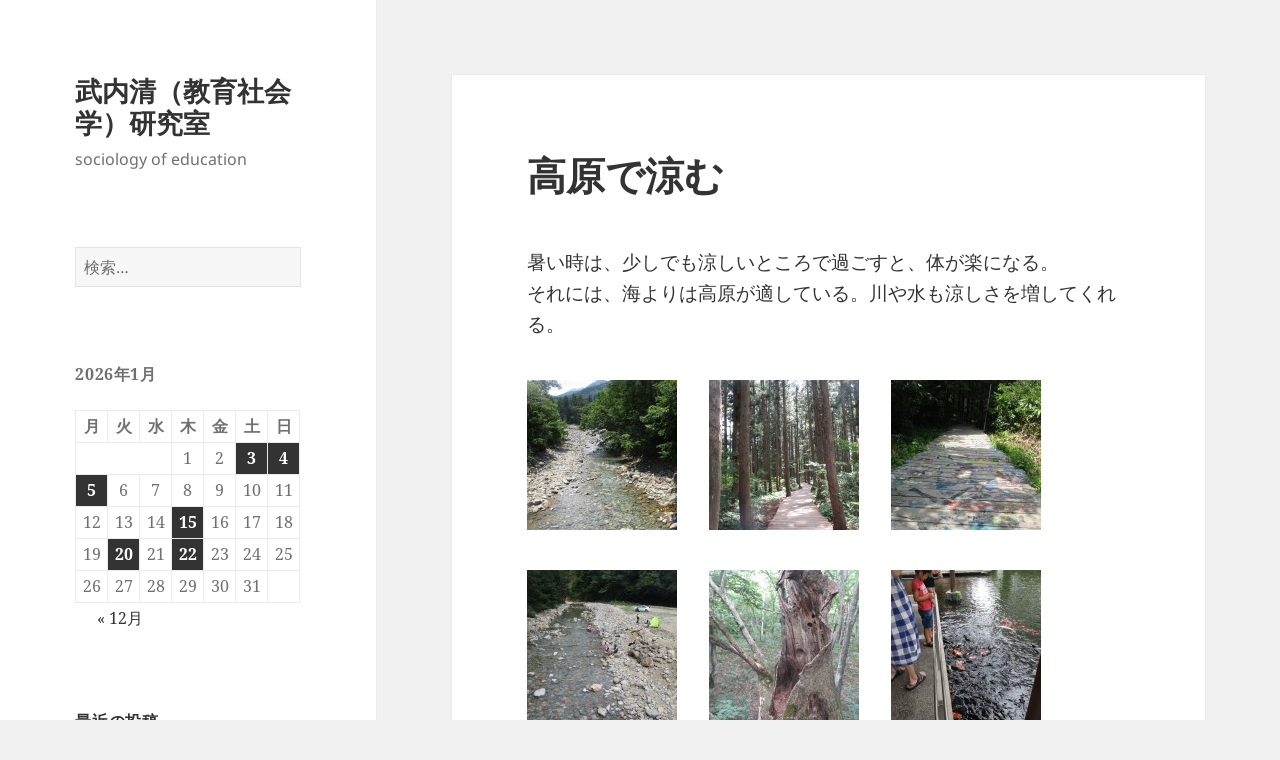

--- FILE ---
content_type: text/html; charset=UTF-8
request_url: https://www.takeuchikiyoshi.com/%E9%AB%98%E5%8E%9F%E3%81%A7%E6%B6%BC%E3%82%80-2/
body_size: 68440
content:
<!DOCTYPE html>
<html lang="ja" class="no-js">
<head>
	<meta charset="UTF-8">
	<meta name="viewport" content="width=device-width, initial-scale=1.0">
	<link rel="profile" href="https://gmpg.org/xfn/11">
	<link rel="pingback" href="https://www.takeuchikiyoshi.com/xmlrpc.php">
	<script>(function(html){html.className = html.className.replace(/\bno-js\b/,'js')})(document.documentElement);</script>
<title>高原で涼む &#8211; 武内清（教育社会学）研究室</title>
<meta name='robots' content='max-image-preview:large' />
	<style>img:is([sizes="auto" i], [sizes^="auto," i]) { contain-intrinsic-size: 3000px 1500px }</style>
	<link rel="alternate" type="application/rss+xml" title="武内清（教育社会学）研究室 &raquo; フィード" href="https://www.takeuchikiyoshi.com/feed/" />
<link rel="alternate" type="application/rss+xml" title="武内清（教育社会学）研究室 &raquo; コメントフィード" href="https://www.takeuchikiyoshi.com/comments/feed/" />
<script>
window._wpemojiSettings = {"baseUrl":"https:\/\/s.w.org\/images\/core\/emoji\/16.0.1\/72x72\/","ext":".png","svgUrl":"https:\/\/s.w.org\/images\/core\/emoji\/16.0.1\/svg\/","svgExt":".svg","source":{"concatemoji":"https:\/\/www.takeuchikiyoshi.com\/wp-includes\/js\/wp-emoji-release.min.js?ver=6.8.3"}};
/*! This file is auto-generated */
!function(s,n){var o,i,e;function c(e){try{var t={supportTests:e,timestamp:(new Date).valueOf()};sessionStorage.setItem(o,JSON.stringify(t))}catch(e){}}function p(e,t,n){e.clearRect(0,0,e.canvas.width,e.canvas.height),e.fillText(t,0,0);var t=new Uint32Array(e.getImageData(0,0,e.canvas.width,e.canvas.height).data),a=(e.clearRect(0,0,e.canvas.width,e.canvas.height),e.fillText(n,0,0),new Uint32Array(e.getImageData(0,0,e.canvas.width,e.canvas.height).data));return t.every(function(e,t){return e===a[t]})}function u(e,t){e.clearRect(0,0,e.canvas.width,e.canvas.height),e.fillText(t,0,0);for(var n=e.getImageData(16,16,1,1),a=0;a<n.data.length;a++)if(0!==n.data[a])return!1;return!0}function f(e,t,n,a){switch(t){case"flag":return n(e,"\ud83c\udff3\ufe0f\u200d\u26a7\ufe0f","\ud83c\udff3\ufe0f\u200b\u26a7\ufe0f")?!1:!n(e,"\ud83c\udde8\ud83c\uddf6","\ud83c\udde8\u200b\ud83c\uddf6")&&!n(e,"\ud83c\udff4\udb40\udc67\udb40\udc62\udb40\udc65\udb40\udc6e\udb40\udc67\udb40\udc7f","\ud83c\udff4\u200b\udb40\udc67\u200b\udb40\udc62\u200b\udb40\udc65\u200b\udb40\udc6e\u200b\udb40\udc67\u200b\udb40\udc7f");case"emoji":return!a(e,"\ud83e\udedf")}return!1}function g(e,t,n,a){var r="undefined"!=typeof WorkerGlobalScope&&self instanceof WorkerGlobalScope?new OffscreenCanvas(300,150):s.createElement("canvas"),o=r.getContext("2d",{willReadFrequently:!0}),i=(o.textBaseline="top",o.font="600 32px Arial",{});return e.forEach(function(e){i[e]=t(o,e,n,a)}),i}function t(e){var t=s.createElement("script");t.src=e,t.defer=!0,s.head.appendChild(t)}"undefined"!=typeof Promise&&(o="wpEmojiSettingsSupports",i=["flag","emoji"],n.supports={everything:!0,everythingExceptFlag:!0},e=new Promise(function(e){s.addEventListener("DOMContentLoaded",e,{once:!0})}),new Promise(function(t){var n=function(){try{var e=JSON.parse(sessionStorage.getItem(o));if("object"==typeof e&&"number"==typeof e.timestamp&&(new Date).valueOf()<e.timestamp+604800&&"object"==typeof e.supportTests)return e.supportTests}catch(e){}return null}();if(!n){if("undefined"!=typeof Worker&&"undefined"!=typeof OffscreenCanvas&&"undefined"!=typeof URL&&URL.createObjectURL&&"undefined"!=typeof Blob)try{var e="postMessage("+g.toString()+"("+[JSON.stringify(i),f.toString(),p.toString(),u.toString()].join(",")+"));",a=new Blob([e],{type:"text/javascript"}),r=new Worker(URL.createObjectURL(a),{name:"wpTestEmojiSupports"});return void(r.onmessage=function(e){c(n=e.data),r.terminate(),t(n)})}catch(e){}c(n=g(i,f,p,u))}t(n)}).then(function(e){for(var t in e)n.supports[t]=e[t],n.supports.everything=n.supports.everything&&n.supports[t],"flag"!==t&&(n.supports.everythingExceptFlag=n.supports.everythingExceptFlag&&n.supports[t]);n.supports.everythingExceptFlag=n.supports.everythingExceptFlag&&!n.supports.flag,n.DOMReady=!1,n.readyCallback=function(){n.DOMReady=!0}}).then(function(){return e}).then(function(){var e;n.supports.everything||(n.readyCallback(),(e=n.source||{}).concatemoji?t(e.concatemoji):e.wpemoji&&e.twemoji&&(t(e.twemoji),t(e.wpemoji)))}))}((window,document),window._wpemojiSettings);
</script>
<style id='wp-emoji-styles-inline-css'>

	img.wp-smiley, img.emoji {
		display: inline !important;
		border: none !important;
		box-shadow: none !important;
		height: 1em !important;
		width: 1em !important;
		margin: 0 0.07em !important;
		vertical-align: -0.1em !important;
		background: none !important;
		padding: 0 !important;
	}
</style>
<link rel='stylesheet' id='wp-block-library-css' href='https://www.takeuchikiyoshi.com/wp-includes/css/dist/block-library/style.min.css?ver=6.8.3' media='all' />
<style id='wp-block-library-theme-inline-css'>
.wp-block-audio :where(figcaption){color:#555;font-size:13px;text-align:center}.is-dark-theme .wp-block-audio :where(figcaption){color:#ffffffa6}.wp-block-audio{margin:0 0 1em}.wp-block-code{border:1px solid #ccc;border-radius:4px;font-family:Menlo,Consolas,monaco,monospace;padding:.8em 1em}.wp-block-embed :where(figcaption){color:#555;font-size:13px;text-align:center}.is-dark-theme .wp-block-embed :where(figcaption){color:#ffffffa6}.wp-block-embed{margin:0 0 1em}.blocks-gallery-caption{color:#555;font-size:13px;text-align:center}.is-dark-theme .blocks-gallery-caption{color:#ffffffa6}:root :where(.wp-block-image figcaption){color:#555;font-size:13px;text-align:center}.is-dark-theme :root :where(.wp-block-image figcaption){color:#ffffffa6}.wp-block-image{margin:0 0 1em}.wp-block-pullquote{border-bottom:4px solid;border-top:4px solid;color:currentColor;margin-bottom:1.75em}.wp-block-pullquote cite,.wp-block-pullquote footer,.wp-block-pullquote__citation{color:currentColor;font-size:.8125em;font-style:normal;text-transform:uppercase}.wp-block-quote{border-left:.25em solid;margin:0 0 1.75em;padding-left:1em}.wp-block-quote cite,.wp-block-quote footer{color:currentColor;font-size:.8125em;font-style:normal;position:relative}.wp-block-quote:where(.has-text-align-right){border-left:none;border-right:.25em solid;padding-left:0;padding-right:1em}.wp-block-quote:where(.has-text-align-center){border:none;padding-left:0}.wp-block-quote.is-large,.wp-block-quote.is-style-large,.wp-block-quote:where(.is-style-plain){border:none}.wp-block-search .wp-block-search__label{font-weight:700}.wp-block-search__button{border:1px solid #ccc;padding:.375em .625em}:where(.wp-block-group.has-background){padding:1.25em 2.375em}.wp-block-separator.has-css-opacity{opacity:.4}.wp-block-separator{border:none;border-bottom:2px solid;margin-left:auto;margin-right:auto}.wp-block-separator.has-alpha-channel-opacity{opacity:1}.wp-block-separator:not(.is-style-wide):not(.is-style-dots){width:100px}.wp-block-separator.has-background:not(.is-style-dots){border-bottom:none;height:1px}.wp-block-separator.has-background:not(.is-style-wide):not(.is-style-dots){height:2px}.wp-block-table{margin:0 0 1em}.wp-block-table td,.wp-block-table th{word-break:normal}.wp-block-table :where(figcaption){color:#555;font-size:13px;text-align:center}.is-dark-theme .wp-block-table :where(figcaption){color:#ffffffa6}.wp-block-video :where(figcaption){color:#555;font-size:13px;text-align:center}.is-dark-theme .wp-block-video :where(figcaption){color:#ffffffa6}.wp-block-video{margin:0 0 1em}:root :where(.wp-block-template-part.has-background){margin-bottom:0;margin-top:0;padding:1.25em 2.375em}
</style>
<style id='classic-theme-styles-inline-css'>
/*! This file is auto-generated */
.wp-block-button__link{color:#fff;background-color:#32373c;border-radius:9999px;box-shadow:none;text-decoration:none;padding:calc(.667em + 2px) calc(1.333em + 2px);font-size:1.125em}.wp-block-file__button{background:#32373c;color:#fff;text-decoration:none}
</style>
<style id='global-styles-inline-css'>
:root{--wp--preset--aspect-ratio--square: 1;--wp--preset--aspect-ratio--4-3: 4/3;--wp--preset--aspect-ratio--3-4: 3/4;--wp--preset--aspect-ratio--3-2: 3/2;--wp--preset--aspect-ratio--2-3: 2/3;--wp--preset--aspect-ratio--16-9: 16/9;--wp--preset--aspect-ratio--9-16: 9/16;--wp--preset--color--black: #000000;--wp--preset--color--cyan-bluish-gray: #abb8c3;--wp--preset--color--white: #fff;--wp--preset--color--pale-pink: #f78da7;--wp--preset--color--vivid-red: #cf2e2e;--wp--preset--color--luminous-vivid-orange: #ff6900;--wp--preset--color--luminous-vivid-amber: #fcb900;--wp--preset--color--light-green-cyan: #7bdcb5;--wp--preset--color--vivid-green-cyan: #00d084;--wp--preset--color--pale-cyan-blue: #8ed1fc;--wp--preset--color--vivid-cyan-blue: #0693e3;--wp--preset--color--vivid-purple: #9b51e0;--wp--preset--color--dark-gray: #111;--wp--preset--color--light-gray: #f1f1f1;--wp--preset--color--yellow: #f4ca16;--wp--preset--color--dark-brown: #352712;--wp--preset--color--medium-pink: #e53b51;--wp--preset--color--light-pink: #ffe5d1;--wp--preset--color--dark-purple: #2e2256;--wp--preset--color--purple: #674970;--wp--preset--color--blue-gray: #22313f;--wp--preset--color--bright-blue: #55c3dc;--wp--preset--color--light-blue: #e9f2f9;--wp--preset--gradient--vivid-cyan-blue-to-vivid-purple: linear-gradient(135deg,rgba(6,147,227,1) 0%,rgb(155,81,224) 100%);--wp--preset--gradient--light-green-cyan-to-vivid-green-cyan: linear-gradient(135deg,rgb(122,220,180) 0%,rgb(0,208,130) 100%);--wp--preset--gradient--luminous-vivid-amber-to-luminous-vivid-orange: linear-gradient(135deg,rgba(252,185,0,1) 0%,rgba(255,105,0,1) 100%);--wp--preset--gradient--luminous-vivid-orange-to-vivid-red: linear-gradient(135deg,rgba(255,105,0,1) 0%,rgb(207,46,46) 100%);--wp--preset--gradient--very-light-gray-to-cyan-bluish-gray: linear-gradient(135deg,rgb(238,238,238) 0%,rgb(169,184,195) 100%);--wp--preset--gradient--cool-to-warm-spectrum: linear-gradient(135deg,rgb(74,234,220) 0%,rgb(151,120,209) 20%,rgb(207,42,186) 40%,rgb(238,44,130) 60%,rgb(251,105,98) 80%,rgb(254,248,76) 100%);--wp--preset--gradient--blush-light-purple: linear-gradient(135deg,rgb(255,206,236) 0%,rgb(152,150,240) 100%);--wp--preset--gradient--blush-bordeaux: linear-gradient(135deg,rgb(254,205,165) 0%,rgb(254,45,45) 50%,rgb(107,0,62) 100%);--wp--preset--gradient--luminous-dusk: linear-gradient(135deg,rgb(255,203,112) 0%,rgb(199,81,192) 50%,rgb(65,88,208) 100%);--wp--preset--gradient--pale-ocean: linear-gradient(135deg,rgb(255,245,203) 0%,rgb(182,227,212) 50%,rgb(51,167,181) 100%);--wp--preset--gradient--electric-grass: linear-gradient(135deg,rgb(202,248,128) 0%,rgb(113,206,126) 100%);--wp--preset--gradient--midnight: linear-gradient(135deg,rgb(2,3,129) 0%,rgb(40,116,252) 100%);--wp--preset--gradient--dark-gray-gradient-gradient: linear-gradient(90deg, rgba(17,17,17,1) 0%, rgba(42,42,42,1) 100%);--wp--preset--gradient--light-gray-gradient: linear-gradient(90deg, rgba(241,241,241,1) 0%, rgba(215,215,215,1) 100%);--wp--preset--gradient--white-gradient: linear-gradient(90deg, rgba(255,255,255,1) 0%, rgba(230,230,230,1) 100%);--wp--preset--gradient--yellow-gradient: linear-gradient(90deg, rgba(244,202,22,1) 0%, rgba(205,168,10,1) 100%);--wp--preset--gradient--dark-brown-gradient: linear-gradient(90deg, rgba(53,39,18,1) 0%, rgba(91,67,31,1) 100%);--wp--preset--gradient--medium-pink-gradient: linear-gradient(90deg, rgba(229,59,81,1) 0%, rgba(209,28,51,1) 100%);--wp--preset--gradient--light-pink-gradient: linear-gradient(90deg, rgba(255,229,209,1) 0%, rgba(255,200,158,1) 100%);--wp--preset--gradient--dark-purple-gradient: linear-gradient(90deg, rgba(46,34,86,1) 0%, rgba(66,48,123,1) 100%);--wp--preset--gradient--purple-gradient: linear-gradient(90deg, rgba(103,73,112,1) 0%, rgba(131,93,143,1) 100%);--wp--preset--gradient--blue-gray-gradient: linear-gradient(90deg, rgba(34,49,63,1) 0%, rgba(52,75,96,1) 100%);--wp--preset--gradient--bright-blue-gradient: linear-gradient(90deg, rgba(85,195,220,1) 0%, rgba(43,180,211,1) 100%);--wp--preset--gradient--light-blue-gradient: linear-gradient(90deg, rgba(233,242,249,1) 0%, rgba(193,218,238,1) 100%);--wp--preset--font-size--small: 13px;--wp--preset--font-size--medium: 20px;--wp--preset--font-size--large: 36px;--wp--preset--font-size--x-large: 42px;--wp--preset--spacing--20: 0.44rem;--wp--preset--spacing--30: 0.67rem;--wp--preset--spacing--40: 1rem;--wp--preset--spacing--50: 1.5rem;--wp--preset--spacing--60: 2.25rem;--wp--preset--spacing--70: 3.38rem;--wp--preset--spacing--80: 5.06rem;--wp--preset--shadow--natural: 6px 6px 9px rgba(0, 0, 0, 0.2);--wp--preset--shadow--deep: 12px 12px 50px rgba(0, 0, 0, 0.4);--wp--preset--shadow--sharp: 6px 6px 0px rgba(0, 0, 0, 0.2);--wp--preset--shadow--outlined: 6px 6px 0px -3px rgba(255, 255, 255, 1), 6px 6px rgba(0, 0, 0, 1);--wp--preset--shadow--crisp: 6px 6px 0px rgba(0, 0, 0, 1);}:where(.is-layout-flex){gap: 0.5em;}:where(.is-layout-grid){gap: 0.5em;}body .is-layout-flex{display: flex;}.is-layout-flex{flex-wrap: wrap;align-items: center;}.is-layout-flex > :is(*, div){margin: 0;}body .is-layout-grid{display: grid;}.is-layout-grid > :is(*, div){margin: 0;}:where(.wp-block-columns.is-layout-flex){gap: 2em;}:where(.wp-block-columns.is-layout-grid){gap: 2em;}:where(.wp-block-post-template.is-layout-flex){gap: 1.25em;}:where(.wp-block-post-template.is-layout-grid){gap: 1.25em;}.has-black-color{color: var(--wp--preset--color--black) !important;}.has-cyan-bluish-gray-color{color: var(--wp--preset--color--cyan-bluish-gray) !important;}.has-white-color{color: var(--wp--preset--color--white) !important;}.has-pale-pink-color{color: var(--wp--preset--color--pale-pink) !important;}.has-vivid-red-color{color: var(--wp--preset--color--vivid-red) !important;}.has-luminous-vivid-orange-color{color: var(--wp--preset--color--luminous-vivid-orange) !important;}.has-luminous-vivid-amber-color{color: var(--wp--preset--color--luminous-vivid-amber) !important;}.has-light-green-cyan-color{color: var(--wp--preset--color--light-green-cyan) !important;}.has-vivid-green-cyan-color{color: var(--wp--preset--color--vivid-green-cyan) !important;}.has-pale-cyan-blue-color{color: var(--wp--preset--color--pale-cyan-blue) !important;}.has-vivid-cyan-blue-color{color: var(--wp--preset--color--vivid-cyan-blue) !important;}.has-vivid-purple-color{color: var(--wp--preset--color--vivid-purple) !important;}.has-black-background-color{background-color: var(--wp--preset--color--black) !important;}.has-cyan-bluish-gray-background-color{background-color: var(--wp--preset--color--cyan-bluish-gray) !important;}.has-white-background-color{background-color: var(--wp--preset--color--white) !important;}.has-pale-pink-background-color{background-color: var(--wp--preset--color--pale-pink) !important;}.has-vivid-red-background-color{background-color: var(--wp--preset--color--vivid-red) !important;}.has-luminous-vivid-orange-background-color{background-color: var(--wp--preset--color--luminous-vivid-orange) !important;}.has-luminous-vivid-amber-background-color{background-color: var(--wp--preset--color--luminous-vivid-amber) !important;}.has-light-green-cyan-background-color{background-color: var(--wp--preset--color--light-green-cyan) !important;}.has-vivid-green-cyan-background-color{background-color: var(--wp--preset--color--vivid-green-cyan) !important;}.has-pale-cyan-blue-background-color{background-color: var(--wp--preset--color--pale-cyan-blue) !important;}.has-vivid-cyan-blue-background-color{background-color: var(--wp--preset--color--vivid-cyan-blue) !important;}.has-vivid-purple-background-color{background-color: var(--wp--preset--color--vivid-purple) !important;}.has-black-border-color{border-color: var(--wp--preset--color--black) !important;}.has-cyan-bluish-gray-border-color{border-color: var(--wp--preset--color--cyan-bluish-gray) !important;}.has-white-border-color{border-color: var(--wp--preset--color--white) !important;}.has-pale-pink-border-color{border-color: var(--wp--preset--color--pale-pink) !important;}.has-vivid-red-border-color{border-color: var(--wp--preset--color--vivid-red) !important;}.has-luminous-vivid-orange-border-color{border-color: var(--wp--preset--color--luminous-vivid-orange) !important;}.has-luminous-vivid-amber-border-color{border-color: var(--wp--preset--color--luminous-vivid-amber) !important;}.has-light-green-cyan-border-color{border-color: var(--wp--preset--color--light-green-cyan) !important;}.has-vivid-green-cyan-border-color{border-color: var(--wp--preset--color--vivid-green-cyan) !important;}.has-pale-cyan-blue-border-color{border-color: var(--wp--preset--color--pale-cyan-blue) !important;}.has-vivid-cyan-blue-border-color{border-color: var(--wp--preset--color--vivid-cyan-blue) !important;}.has-vivid-purple-border-color{border-color: var(--wp--preset--color--vivid-purple) !important;}.has-vivid-cyan-blue-to-vivid-purple-gradient-background{background: var(--wp--preset--gradient--vivid-cyan-blue-to-vivid-purple) !important;}.has-light-green-cyan-to-vivid-green-cyan-gradient-background{background: var(--wp--preset--gradient--light-green-cyan-to-vivid-green-cyan) !important;}.has-luminous-vivid-amber-to-luminous-vivid-orange-gradient-background{background: var(--wp--preset--gradient--luminous-vivid-amber-to-luminous-vivid-orange) !important;}.has-luminous-vivid-orange-to-vivid-red-gradient-background{background: var(--wp--preset--gradient--luminous-vivid-orange-to-vivid-red) !important;}.has-very-light-gray-to-cyan-bluish-gray-gradient-background{background: var(--wp--preset--gradient--very-light-gray-to-cyan-bluish-gray) !important;}.has-cool-to-warm-spectrum-gradient-background{background: var(--wp--preset--gradient--cool-to-warm-spectrum) !important;}.has-blush-light-purple-gradient-background{background: var(--wp--preset--gradient--blush-light-purple) !important;}.has-blush-bordeaux-gradient-background{background: var(--wp--preset--gradient--blush-bordeaux) !important;}.has-luminous-dusk-gradient-background{background: var(--wp--preset--gradient--luminous-dusk) !important;}.has-pale-ocean-gradient-background{background: var(--wp--preset--gradient--pale-ocean) !important;}.has-electric-grass-gradient-background{background: var(--wp--preset--gradient--electric-grass) !important;}.has-midnight-gradient-background{background: var(--wp--preset--gradient--midnight) !important;}.has-small-font-size{font-size: var(--wp--preset--font-size--small) !important;}.has-medium-font-size{font-size: var(--wp--preset--font-size--medium) !important;}.has-large-font-size{font-size: var(--wp--preset--font-size--large) !important;}.has-x-large-font-size{font-size: var(--wp--preset--font-size--x-large) !important;}
:where(.wp-block-post-template.is-layout-flex){gap: 1.25em;}:where(.wp-block-post-template.is-layout-grid){gap: 1.25em;}
:where(.wp-block-columns.is-layout-flex){gap: 2em;}:where(.wp-block-columns.is-layout-grid){gap: 2em;}
:root :where(.wp-block-pullquote){font-size: 1.5em;line-height: 1.6;}
</style>
<link rel='stylesheet' id='twentyfifteen-fonts-css' href='https://www.takeuchikiyoshi.com/wp-content/themes/twentyfifteen/assets/fonts/noto-sans-plus-noto-serif-plus-inconsolata.css?ver=20230328' media='all' />
<link rel='stylesheet' id='genericons-css' href='https://www.takeuchikiyoshi.com/wp-content/themes/twentyfifteen/genericons/genericons.css?ver=20201026' media='all' />
<link rel='stylesheet' id='twentyfifteen-style-css' href='https://www.takeuchikiyoshi.com/wp-content/themes/twentyfifteen/style.css?ver=20250415' media='all' />
<link rel='stylesheet' id='twentyfifteen-block-style-css' href='https://www.takeuchikiyoshi.com/wp-content/themes/twentyfifteen/css/blocks.css?ver=20240715' media='all' />
<script src="https://www.takeuchikiyoshi.com/wp-includes/js/jquery/jquery.min.js?ver=3.7.1" id="jquery-core-js"></script>
<script src="https://www.takeuchikiyoshi.com/wp-includes/js/jquery/jquery-migrate.min.js?ver=3.4.1" id="jquery-migrate-js"></script>
<script id="twentyfifteen-script-js-extra">
var screenReaderText = {"expand":"<span class=\"screen-reader-text\">\u30b5\u30d6\u30e1\u30cb\u30e5\u30fc\u3092\u5c55\u958b<\/span>","collapse":"<span class=\"screen-reader-text\">\u30b5\u30d6\u30e1\u30cb\u30e5\u30fc\u3092\u9589\u3058\u308b<\/span>"};
</script>
<script src="https://www.takeuchikiyoshi.com/wp-content/themes/twentyfifteen/js/functions.js?ver=20250303" id="twentyfifteen-script-js" defer data-wp-strategy="defer"></script>
<link rel="https://api.w.org/" href="https://www.takeuchikiyoshi.com/wp-json/" /><link rel="alternate" title="JSON" type="application/json" href="https://www.takeuchikiyoshi.com/wp-json/wp/v2/posts/9219" /><link rel="EditURI" type="application/rsd+xml" title="RSD" href="https://www.takeuchikiyoshi.com/xmlrpc.php?rsd" />
<meta name="generator" content="WordPress 6.8.3" />
<link rel="canonical" href="https://www.takeuchikiyoshi.com/%e9%ab%98%e5%8e%9f%e3%81%a7%e6%b6%bc%e3%82%80-2/" />
<link rel='shortlink' href='https://www.takeuchikiyoshi.com/?p=9219' />
<link rel="alternate" title="oEmbed (JSON)" type="application/json+oembed" href="https://www.takeuchikiyoshi.com/wp-json/oembed/1.0/embed?url=https%3A%2F%2Fwww.takeuchikiyoshi.com%2F%25e9%25ab%2598%25e5%258e%259f%25e3%2581%25a7%25e6%25b6%25bc%25e3%2582%2580-2%2F" />
<link rel="alternate" title="oEmbed (XML)" type="text/xml+oembed" href="https://www.takeuchikiyoshi.com/wp-json/oembed/1.0/embed?url=https%3A%2F%2Fwww.takeuchikiyoshi.com%2F%25e9%25ab%2598%25e5%258e%259f%25e3%2581%25a7%25e6%25b6%25bc%25e3%2582%2580-2%2F&#038;format=xml" />
</head>

<body class="wp-singular post-template-default single single-post postid-9219 single-format-standard wp-embed-responsive wp-theme-twentyfifteen">
<div id="page" class="hfeed site">
	<a class="skip-link screen-reader-text" href="#content">
		コンテンツへスキップ	</a>

	<div id="sidebar" class="sidebar">
		<header id="masthead" class="site-header">
			<div class="site-branding">
										<p class="site-title"><a href="https://www.takeuchikiyoshi.com/" rel="home" >武内清（教育社会学）研究室</a></p>
												<p class="site-description">sociology of education</p>
										<button class="secondary-toggle">﻿メニューとウィジェット</button>
			</div><!-- .site-branding -->
		</header><!-- .site-header -->

			<div id="secondary" class="secondary">

		
		
					<div id="widget-area" class="widget-area" role="complementary">
				<aside id="search-4" class="widget widget_search"><form role="search" method="get" class="search-form" action="https://www.takeuchikiyoshi.com/">
				<label>
					<span class="screen-reader-text">検索:</span>
					<input type="search" class="search-field" placeholder="検索&hellip;" value="" name="s" />
				</label>
				<input type="submit" class="search-submit screen-reader-text" value="検索" />
			</form></aside><aside id="calendar-3" class="widget widget_calendar"><div id="calendar_wrap" class="calendar_wrap"><table id="wp-calendar" class="wp-calendar-table">
	<caption>2026年1月</caption>
	<thead>
	<tr>
		<th scope="col" aria-label="月曜日">月</th>
		<th scope="col" aria-label="火曜日">火</th>
		<th scope="col" aria-label="水曜日">水</th>
		<th scope="col" aria-label="木曜日">木</th>
		<th scope="col" aria-label="金曜日">金</th>
		<th scope="col" aria-label="土曜日">土</th>
		<th scope="col" aria-label="日曜日">日</th>
	</tr>
	</thead>
	<tbody>
	<tr>
		<td colspan="3" class="pad">&nbsp;</td><td>1</td><td>2</td><td><a href="https://www.takeuchikiyoshi.com/2026/01/03/" aria-label="2026年1月3日 に投稿を公開">3</a></td><td><a href="https://www.takeuchikiyoshi.com/2026/01/04/" aria-label="2026年1月4日 に投稿を公開">4</a></td>
	</tr>
	<tr>
		<td><a href="https://www.takeuchikiyoshi.com/2026/01/05/" aria-label="2026年1月5日 に投稿を公開">5</a></td><td>6</td><td>7</td><td>8</td><td>9</td><td>10</td><td>11</td>
	</tr>
	<tr>
		<td>12</td><td>13</td><td>14</td><td><a href="https://www.takeuchikiyoshi.com/2026/01/15/" aria-label="2026年1月15日 に投稿を公開">15</a></td><td>16</td><td>17</td><td>18</td>
	</tr>
	<tr>
		<td>19</td><td><a href="https://www.takeuchikiyoshi.com/2026/01/20/" aria-label="2026年1月20日 に投稿を公開">20</a></td><td>21</td><td><a href="https://www.takeuchikiyoshi.com/2026/01/22/" aria-label="2026年1月22日 に投稿を公開">22</a></td><td id="today">23</td><td>24</td><td>25</td>
	</tr>
	<tr>
		<td>26</td><td>27</td><td>28</td><td>29</td><td>30</td><td>31</td>
		<td class="pad" colspan="1">&nbsp;</td>
	</tr>
	</tbody>
	</table><nav aria-label="前と次の月" class="wp-calendar-nav">
		<span class="wp-calendar-nav-prev"><a href="https://www.takeuchikiyoshi.com/2025/12/">&laquo; 12月</a></span>
		<span class="pad">&nbsp;</span>
		<span class="wp-calendar-nav-next">&nbsp;</span>
	</nav></div></aside>
		<aside id="recent-posts-4" class="widget widget_recent_entries">
		<h2 class="widget-title">最近の投稿</h2><nav aria-label="最近の投稿">
		<ul>
											<li>
					<a href="https://www.takeuchikiyoshi.com/%e6%96%87%e8%97%9d%e6%89%b9%e8%a9%95%e3%81%a8%e5%a4%a7%e5%ad%a6/">文藝批評と大学</a>
									</li>
											<li>
					<a href="https://www.takeuchikiyoshi.com/%e6%98%a0%e5%83%8f%e3%81%8b%e3%82%89%e5%ad%a6%e3%81%b6%e3%81%93%e3%81%a8/">映像から学ぶこと</a>
									</li>
											<li>
					<a href="https://www.takeuchikiyoshi.com/%e9%ab%98%e9%bd%a2%e5%8c%96%e7%a4%be%e4%bc%9a%e3%81%a8%e8%aa%8d%e7%9f%a5%e7%97%87/">高齢化社会と認知症</a>
									</li>
											<li>
					<a href="https://www.takeuchikiyoshi.com/%e5%a4%96%e9%a3%9f%e3%81%a8%e8%87%aa%e7%82%8a%e3%81%ae%e3%83%90%e3%83%a9%e3%83%b3%e3%82%b9%e3%81%ab%e3%81%a4%e3%81%84%e3%81%a6%e7%94%9f%e6%88%90ai%e3%81%ab%e8%81%9e%e3%81%8f/">外食と自炊のバランスについて生成AIに聞く</a>
									</li>
											<li>
					<a href="https://www.takeuchikiyoshi.com/%e5%85%83%e6%97%a6%e3%81%ae%e9%8b%b8%e5%b1%b1%e3%81%a8%e6%9d%b1%e4%ba%ac%e3%83%89%e3%82%a4%e3%83%84%e6%9d%91/">元旦の鋸山と東京ドイツ村</a>
									</li>
											<li>
					<a href="https://www.takeuchikiyoshi.com/%e3%81%8a%e6%ad%a3%e6%9c%88%e3%81%ae%e5%af%8c%e5%a3%ab%e5%b1%b1%e3%81%a8%e3%82%ab%e3%83%a2%e3%83%a1/">お正月の富士山とカモメ</a>
									</li>
											<li>
					<a href="https://www.takeuchikiyoshi.com/%e9%a2%a8%e3%81%ae%e4%be%bf%e3%82%8a87-%e6%96%b0%e5%b9%b4%e5%8f%b7/">風の便り87-新年号</a>
									</li>
											<li>
					<a href="https://www.takeuchikiyoshi.com/%e6%96%b0%e5%b9%b4%e3%81%ae%e3%81%94%e6%8c%a8%e6%8b%b6-12/">新年のご挨拶</a>
									</li>
											<li>
					<a href="https://www.takeuchikiyoshi.com/20513-2/">(タイトルなし)</a>
									</li>
											<li>
					<a href="https://www.takeuchikiyoshi.com/nhk%e3%81%ae%e5%a4%9c%e3%83%89%e3%83%a9%e3%80%8c%e3%81%b2%e3%82%89%e3%82%84%e3%81%99%e3%81%bf%e3%80%8d%e3%81%ae%e9%ad%85%e5%8a%9b/">NHKの夜ドラ「ひらやすみ」の魅力</a>
									</li>
					</ul>

		</nav></aside><aside id="archives-4" class="widget widget_archive"><h2 class="widget-title">アーカイブ</h2><nav aria-label="アーカイブ">
			<ul>
					<li><a href='https://www.takeuchikiyoshi.com/2026/01/'>2026年1月</a>&nbsp;(8)</li>
	<li><a href='https://www.takeuchikiyoshi.com/2025/12/'>2025年12月</a>&nbsp;(7)</li>
	<li><a href='https://www.takeuchikiyoshi.com/2025/11/'>2025年11月</a>&nbsp;(7)</li>
	<li><a href='https://www.takeuchikiyoshi.com/2025/10/'>2025年10月</a>&nbsp;(8)</li>
	<li><a href='https://www.takeuchikiyoshi.com/2025/09/'>2025年9月</a>&nbsp;(9)</li>
	<li><a href='https://www.takeuchikiyoshi.com/2025/08/'>2025年8月</a>&nbsp;(15)</li>
	<li><a href='https://www.takeuchikiyoshi.com/2025/07/'>2025年7月</a>&nbsp;(11)</li>
	<li><a href='https://www.takeuchikiyoshi.com/2025/06/'>2025年6月</a>&nbsp;(6)</li>
	<li><a href='https://www.takeuchikiyoshi.com/2025/05/'>2025年5月</a>&nbsp;(10)</li>
	<li><a href='https://www.takeuchikiyoshi.com/2025/04/'>2025年4月</a>&nbsp;(7)</li>
	<li><a href='https://www.takeuchikiyoshi.com/2025/03/'>2025年3月</a>&nbsp;(8)</li>
	<li><a href='https://www.takeuchikiyoshi.com/2025/02/'>2025年2月</a>&nbsp;(7)</li>
	<li><a href='https://www.takeuchikiyoshi.com/2025/01/'>2025年1月</a>&nbsp;(11)</li>
	<li><a href='https://www.takeuchikiyoshi.com/2024/12/'>2024年12月</a>&nbsp;(9)</li>
	<li><a href='https://www.takeuchikiyoshi.com/2024/11/'>2024年11月</a>&nbsp;(6)</li>
	<li><a href='https://www.takeuchikiyoshi.com/2024/10/'>2024年10月</a>&nbsp;(5)</li>
	<li><a href='https://www.takeuchikiyoshi.com/2024/09/'>2024年9月</a>&nbsp;(14)</li>
	<li><a href='https://www.takeuchikiyoshi.com/2024/08/'>2024年8月</a>&nbsp;(10)</li>
	<li><a href='https://www.takeuchikiyoshi.com/2024/07/'>2024年7月</a>&nbsp;(14)</li>
	<li><a href='https://www.takeuchikiyoshi.com/2024/06/'>2024年6月</a>&nbsp;(11)</li>
	<li><a href='https://www.takeuchikiyoshi.com/2024/05/'>2024年5月</a>&nbsp;(17)</li>
	<li><a href='https://www.takeuchikiyoshi.com/2024/04/'>2024年4月</a>&nbsp;(23)</li>
	<li><a href='https://www.takeuchikiyoshi.com/2024/03/'>2024年3月</a>&nbsp;(10)</li>
	<li><a href='https://www.takeuchikiyoshi.com/2024/02/'>2024年2月</a>&nbsp;(8)</li>
	<li><a href='https://www.takeuchikiyoshi.com/2024/01/'>2024年1月</a>&nbsp;(13)</li>
	<li><a href='https://www.takeuchikiyoshi.com/2023/12/'>2023年12月</a>&nbsp;(5)</li>
	<li><a href='https://www.takeuchikiyoshi.com/2023/11/'>2023年11月</a>&nbsp;(7)</li>
	<li><a href='https://www.takeuchikiyoshi.com/2023/10/'>2023年10月</a>&nbsp;(5)</li>
	<li><a href='https://www.takeuchikiyoshi.com/2023/09/'>2023年9月</a>&nbsp;(16)</li>
	<li><a href='https://www.takeuchikiyoshi.com/2023/08/'>2023年8月</a>&nbsp;(6)</li>
	<li><a href='https://www.takeuchikiyoshi.com/2023/07/'>2023年7月</a>&nbsp;(8)</li>
	<li><a href='https://www.takeuchikiyoshi.com/2023/06/'>2023年6月</a>&nbsp;(6)</li>
	<li><a href='https://www.takeuchikiyoshi.com/2023/05/'>2023年5月</a>&nbsp;(11)</li>
	<li><a href='https://www.takeuchikiyoshi.com/2023/04/'>2023年4月</a>&nbsp;(15)</li>
	<li><a href='https://www.takeuchikiyoshi.com/2023/03/'>2023年3月</a>&nbsp;(11)</li>
	<li><a href='https://www.takeuchikiyoshi.com/2023/02/'>2023年2月</a>&nbsp;(13)</li>
	<li><a href='https://www.takeuchikiyoshi.com/2023/01/'>2023年1月</a>&nbsp;(11)</li>
	<li><a href='https://www.takeuchikiyoshi.com/2022/12/'>2022年12月</a>&nbsp;(11)</li>
	<li><a href='https://www.takeuchikiyoshi.com/2022/11/'>2022年11月</a>&nbsp;(6)</li>
	<li><a href='https://www.takeuchikiyoshi.com/2022/10/'>2022年10月</a>&nbsp;(14)</li>
	<li><a href='https://www.takeuchikiyoshi.com/2022/09/'>2022年9月</a>&nbsp;(7)</li>
	<li><a href='https://www.takeuchikiyoshi.com/2022/08/'>2022年8月</a>&nbsp;(8)</li>
	<li><a href='https://www.takeuchikiyoshi.com/2022/07/'>2022年7月</a>&nbsp;(8)</li>
	<li><a href='https://www.takeuchikiyoshi.com/2022/06/'>2022年6月</a>&nbsp;(13)</li>
	<li><a href='https://www.takeuchikiyoshi.com/2022/05/'>2022年5月</a>&nbsp;(8)</li>
	<li><a href='https://www.takeuchikiyoshi.com/2022/04/'>2022年4月</a>&nbsp;(17)</li>
	<li><a href='https://www.takeuchikiyoshi.com/2022/03/'>2022年3月</a>&nbsp;(12)</li>
	<li><a href='https://www.takeuchikiyoshi.com/2022/02/'>2022年2月</a>&nbsp;(10)</li>
	<li><a href='https://www.takeuchikiyoshi.com/2022/01/'>2022年1月</a>&nbsp;(13)</li>
	<li><a href='https://www.takeuchikiyoshi.com/2021/12/'>2021年12月</a>&nbsp;(14)</li>
	<li><a href='https://www.takeuchikiyoshi.com/2021/11/'>2021年11月</a>&nbsp;(10)</li>
	<li><a href='https://www.takeuchikiyoshi.com/2021/10/'>2021年10月</a>&nbsp;(15)</li>
	<li><a href='https://www.takeuchikiyoshi.com/2021/09/'>2021年9月</a>&nbsp;(11)</li>
	<li><a href='https://www.takeuchikiyoshi.com/2021/08/'>2021年8月</a>&nbsp;(12)</li>
	<li><a href='https://www.takeuchikiyoshi.com/2021/07/'>2021年7月</a>&nbsp;(11)</li>
	<li><a href='https://www.takeuchikiyoshi.com/2021/06/'>2021年6月</a>&nbsp;(14)</li>
	<li><a href='https://www.takeuchikiyoshi.com/2021/05/'>2021年5月</a>&nbsp;(13)</li>
	<li><a href='https://www.takeuchikiyoshi.com/2021/04/'>2021年4月</a>&nbsp;(12)</li>
	<li><a href='https://www.takeuchikiyoshi.com/2021/03/'>2021年3月</a>&nbsp;(9)</li>
	<li><a href='https://www.takeuchikiyoshi.com/2021/02/'>2021年2月</a>&nbsp;(13)</li>
	<li><a href='https://www.takeuchikiyoshi.com/2021/01/'>2021年1月</a>&nbsp;(13)</li>
	<li><a href='https://www.takeuchikiyoshi.com/2020/12/'>2020年12月</a>&nbsp;(10)</li>
	<li><a href='https://www.takeuchikiyoshi.com/2020/11/'>2020年11月</a>&nbsp;(11)</li>
	<li><a href='https://www.takeuchikiyoshi.com/2020/10/'>2020年10月</a>&nbsp;(13)</li>
	<li><a href='https://www.takeuchikiyoshi.com/2020/09/'>2020年9月</a>&nbsp;(12)</li>
	<li><a href='https://www.takeuchikiyoshi.com/2020/08/'>2020年8月</a>&nbsp;(19)</li>
	<li><a href='https://www.takeuchikiyoshi.com/2020/07/'>2020年7月</a>&nbsp;(10)</li>
	<li><a href='https://www.takeuchikiyoshi.com/2020/06/'>2020年6月</a>&nbsp;(11)</li>
	<li><a href='https://www.takeuchikiyoshi.com/2020/05/'>2020年5月</a>&nbsp;(17)</li>
	<li><a href='https://www.takeuchikiyoshi.com/2020/04/'>2020年4月</a>&nbsp;(25)</li>
	<li><a href='https://www.takeuchikiyoshi.com/2020/03/'>2020年3月</a>&nbsp;(14)</li>
	<li><a href='https://www.takeuchikiyoshi.com/2020/02/'>2020年2月</a>&nbsp;(10)</li>
	<li><a href='https://www.takeuchikiyoshi.com/2020/01/'>2020年1月</a>&nbsp;(15)</li>
	<li><a href='https://www.takeuchikiyoshi.com/2019/12/'>2019年12月</a>&nbsp;(9)</li>
	<li><a href='https://www.takeuchikiyoshi.com/2019/11/'>2019年11月</a>&nbsp;(9)</li>
	<li><a href='https://www.takeuchikiyoshi.com/2019/10/'>2019年10月</a>&nbsp;(14)</li>
	<li><a href='https://www.takeuchikiyoshi.com/2019/09/'>2019年9月</a>&nbsp;(10)</li>
	<li><a href='https://www.takeuchikiyoshi.com/2019/08/'>2019年8月</a>&nbsp;(12)</li>
	<li><a href='https://www.takeuchikiyoshi.com/2019/07/'>2019年7月</a>&nbsp;(16)</li>
	<li><a href='https://www.takeuchikiyoshi.com/2019/06/'>2019年6月</a>&nbsp;(10)</li>
	<li><a href='https://www.takeuchikiyoshi.com/2019/05/'>2019年5月</a>&nbsp;(13)</li>
	<li><a href='https://www.takeuchikiyoshi.com/2019/04/'>2019年4月</a>&nbsp;(16)</li>
	<li><a href='https://www.takeuchikiyoshi.com/2019/03/'>2019年3月</a>&nbsp;(18)</li>
	<li><a href='https://www.takeuchikiyoshi.com/2019/02/'>2019年2月</a>&nbsp;(16)</li>
	<li><a href='https://www.takeuchikiyoshi.com/2019/01/'>2019年1月</a>&nbsp;(18)</li>
	<li><a href='https://www.takeuchikiyoshi.com/2018/12/'>2018年12月</a>&nbsp;(11)</li>
	<li><a href='https://www.takeuchikiyoshi.com/2018/11/'>2018年11月</a>&nbsp;(19)</li>
	<li><a href='https://www.takeuchikiyoshi.com/2018/10/'>2018年10月</a>&nbsp;(24)</li>
	<li><a href='https://www.takeuchikiyoshi.com/2018/09/'>2018年9月</a>&nbsp;(21)</li>
	<li><a href='https://www.takeuchikiyoshi.com/2018/08/'>2018年8月</a>&nbsp;(14)</li>
	<li><a href='https://www.takeuchikiyoshi.com/2018/07/'>2018年7月</a>&nbsp;(24)</li>
	<li><a href='https://www.takeuchikiyoshi.com/2018/06/'>2018年6月</a>&nbsp;(18)</li>
	<li><a href='https://www.takeuchikiyoshi.com/2018/05/'>2018年5月</a>&nbsp;(15)</li>
	<li><a href='https://www.takeuchikiyoshi.com/2018/04/'>2018年4月</a>&nbsp;(17)</li>
	<li><a href='https://www.takeuchikiyoshi.com/2018/03/'>2018年3月</a>&nbsp;(26)</li>
	<li><a href='https://www.takeuchikiyoshi.com/2018/02/'>2018年2月</a>&nbsp;(21)</li>
	<li><a href='https://www.takeuchikiyoshi.com/2018/01/'>2018年1月</a>&nbsp;(22)</li>
	<li><a href='https://www.takeuchikiyoshi.com/2017/12/'>2017年12月</a>&nbsp;(17)</li>
	<li><a href='https://www.takeuchikiyoshi.com/2017/11/'>2017年11月</a>&nbsp;(21)</li>
	<li><a href='https://www.takeuchikiyoshi.com/2017/10/'>2017年10月</a>&nbsp;(22)</li>
	<li><a href='https://www.takeuchikiyoshi.com/2017/09/'>2017年9月</a>&nbsp;(19)</li>
	<li><a href='https://www.takeuchikiyoshi.com/2017/08/'>2017年8月</a>&nbsp;(28)</li>
	<li><a href='https://www.takeuchikiyoshi.com/2017/07/'>2017年7月</a>&nbsp;(15)</li>
	<li><a href='https://www.takeuchikiyoshi.com/2017/06/'>2017年6月</a>&nbsp;(14)</li>
	<li><a href='https://www.takeuchikiyoshi.com/2017/05/'>2017年5月</a>&nbsp;(13)</li>
	<li><a href='https://www.takeuchikiyoshi.com/2017/04/'>2017年4月</a>&nbsp;(18)</li>
	<li><a href='https://www.takeuchikiyoshi.com/2017/03/'>2017年3月</a>&nbsp;(22)</li>
	<li><a href='https://www.takeuchikiyoshi.com/2017/02/'>2017年2月</a>&nbsp;(10)</li>
	<li><a href='https://www.takeuchikiyoshi.com/2017/01/'>2017年1月</a>&nbsp;(23)</li>
	<li><a href='https://www.takeuchikiyoshi.com/2016/12/'>2016年12月</a>&nbsp;(24)</li>
	<li><a href='https://www.takeuchikiyoshi.com/2016/11/'>2016年11月</a>&nbsp;(24)</li>
	<li><a href='https://www.takeuchikiyoshi.com/2016/10/'>2016年10月</a>&nbsp;(27)</li>
	<li><a href='https://www.takeuchikiyoshi.com/2016/09/'>2016年9月</a>&nbsp;(39)</li>
	<li><a href='https://www.takeuchikiyoshi.com/2016/08/'>2016年8月</a>&nbsp;(27)</li>
	<li><a href='https://www.takeuchikiyoshi.com/2016/07/'>2016年7月</a>&nbsp;(26)</li>
	<li><a href='https://www.takeuchikiyoshi.com/2016/06/'>2016年6月</a>&nbsp;(23)</li>
	<li><a href='https://www.takeuchikiyoshi.com/2016/05/'>2016年5月</a>&nbsp;(34)</li>
	<li><a href='https://www.takeuchikiyoshi.com/2016/04/'>2016年4月</a>&nbsp;(31)</li>
	<li><a href='https://www.takeuchikiyoshi.com/2016/03/'>2016年3月</a>&nbsp;(17)</li>
	<li><a href='https://www.takeuchikiyoshi.com/2016/02/'>2016年2月</a>&nbsp;(19)</li>
	<li><a href='https://www.takeuchikiyoshi.com/2016/01/'>2016年1月</a>&nbsp;(13)</li>
	<li><a href='https://www.takeuchikiyoshi.com/2015/12/'>2015年12月</a>&nbsp;(26)</li>
	<li><a href='https://www.takeuchikiyoshi.com/2015/11/'>2015年11月</a>&nbsp;(39)</li>
	<li><a href='https://www.takeuchikiyoshi.com/2015/10/'>2015年10月</a>&nbsp;(30)</li>
	<li><a href='https://www.takeuchikiyoshi.com/2015/09/'>2015年9月</a>&nbsp;(32)</li>
	<li><a href='https://www.takeuchikiyoshi.com/2015/08/'>2015年8月</a>&nbsp;(34)</li>
	<li><a href='https://www.takeuchikiyoshi.com/2015/07/'>2015年7月</a>&nbsp;(19)</li>
	<li><a href='https://www.takeuchikiyoshi.com/2015/06/'>2015年6月</a>&nbsp;(18)</li>
	<li><a href='https://www.takeuchikiyoshi.com/2015/05/'>2015年5月</a>&nbsp;(36)</li>
	<li><a href='https://www.takeuchikiyoshi.com/2015/04/'>2015年4月</a>&nbsp;(27)</li>
	<li><a href='https://www.takeuchikiyoshi.com/2015/03/'>2015年3月</a>&nbsp;(19)</li>
	<li><a href='https://www.takeuchikiyoshi.com/2015/02/'>2015年2月</a>&nbsp;(11)</li>
	<li><a href='https://www.takeuchikiyoshi.com/2015/01/'>2015年1月</a>&nbsp;(18)</li>
	<li><a href='https://www.takeuchikiyoshi.com/2014/12/'>2014年12月</a>&nbsp;(20)</li>
	<li><a href='https://www.takeuchikiyoshi.com/2014/11/'>2014年11月</a>&nbsp;(17)</li>
	<li><a href='https://www.takeuchikiyoshi.com/2014/10/'>2014年10月</a>&nbsp;(12)</li>
	<li><a href='https://www.takeuchikiyoshi.com/2014/09/'>2014年9月</a>&nbsp;(22)</li>
	<li><a href='https://www.takeuchikiyoshi.com/2014/08/'>2014年8月</a>&nbsp;(17)</li>
	<li><a href='https://www.takeuchikiyoshi.com/2014/07/'>2014年7月</a>&nbsp;(12)</li>
	<li><a href='https://www.takeuchikiyoshi.com/2014/06/'>2014年6月</a>&nbsp;(5)</li>
	<li><a href='https://www.takeuchikiyoshi.com/2014/05/'>2014年5月</a>&nbsp;(13)</li>
	<li><a href='https://www.takeuchikiyoshi.com/2014/04/'>2014年4月</a>&nbsp;(7)</li>
	<li><a href='https://www.takeuchikiyoshi.com/2014/03/'>2014年3月</a>&nbsp;(12)</li>
	<li><a href='https://www.takeuchikiyoshi.com/2014/02/'>2014年2月</a>&nbsp;(11)</li>
	<li><a href='https://www.takeuchikiyoshi.com/2014/01/'>2014年1月</a>&nbsp;(12)</li>
	<li><a href='https://www.takeuchikiyoshi.com/2013/12/'>2013年12月</a>&nbsp;(9)</li>
	<li><a href='https://www.takeuchikiyoshi.com/2013/11/'>2013年11月</a>&nbsp;(14)</li>
	<li><a href='https://www.takeuchikiyoshi.com/2013/10/'>2013年10月</a>&nbsp;(21)</li>
	<li><a href='https://www.takeuchikiyoshi.com/2013/09/'>2013年9月</a>&nbsp;(21)</li>
	<li><a href='https://www.takeuchikiyoshi.com/2013/08/'>2013年8月</a>&nbsp;(31)</li>
	<li><a href='https://www.takeuchikiyoshi.com/2013/07/'>2013年7月</a>&nbsp;(19)</li>
	<li><a href='https://www.takeuchikiyoshi.com/2013/06/'>2013年6月</a>&nbsp;(21)</li>
	<li><a href='https://www.takeuchikiyoshi.com/2013/05/'>2013年5月</a>&nbsp;(17)</li>
	<li><a href='https://www.takeuchikiyoshi.com/2013/04/'>2013年4月</a>&nbsp;(25)</li>
	<li><a href='https://www.takeuchikiyoshi.com/2013/03/'>2013年3月</a>&nbsp;(22)</li>
	<li><a href='https://www.takeuchikiyoshi.com/2013/02/'>2013年2月</a>&nbsp;(13)</li>
	<li><a href='https://www.takeuchikiyoshi.com/2013/01/'>2013年1月</a>&nbsp;(23)</li>
	<li><a href='https://www.takeuchikiyoshi.com/2012/12/'>2012年12月</a>&nbsp;(17)</li>
	<li><a href='https://www.takeuchikiyoshi.com/2012/11/'>2012年11月</a>&nbsp;(22)</li>
	<li><a href='https://www.takeuchikiyoshi.com/2012/10/'>2012年10月</a>&nbsp;(24)</li>
	<li><a href='https://www.takeuchikiyoshi.com/2012/09/'>2012年9月</a>&nbsp;(22)</li>
	<li><a href='https://www.takeuchikiyoshi.com/2012/08/'>2012年8月</a>&nbsp;(24)</li>
	<li><a href='https://www.takeuchikiyoshi.com/2012/07/'>2012年7月</a>&nbsp;(22)</li>
	<li><a href='https://www.takeuchikiyoshi.com/2012/06/'>2012年6月</a>&nbsp;(18)</li>
	<li><a href='https://www.takeuchikiyoshi.com/2012/05/'>2012年5月</a>&nbsp;(34)</li>
	<li><a href='https://www.takeuchikiyoshi.com/2012/04/'>2012年4月</a>&nbsp;(59)</li>
	<li><a href='https://www.takeuchikiyoshi.com/2012/03/'>2012年3月</a>&nbsp;(18)</li>
	<li><a href='https://www.takeuchikiyoshi.com/2012/02/'>2012年2月</a>&nbsp;(20)</li>
	<li><a href='https://www.takeuchikiyoshi.com/2012/01/'>2012年1月</a>&nbsp;(13)</li>
	<li><a href='https://www.takeuchikiyoshi.com/2011/12/'>2011年12月</a>&nbsp;(1)</li>
	<li><a href='https://www.takeuchikiyoshi.com/2011/11/'>2011年11月</a>&nbsp;(6)</li>
	<li><a href='https://www.takeuchikiyoshi.com/2011/10/'>2011年10月</a>&nbsp;(1)</li>
	<li><a href='https://www.takeuchikiyoshi.com/2011/07/'>2011年7月</a>&nbsp;(3)</li>
	<li><a href='https://www.takeuchikiyoshi.com/2011/06/'>2011年6月</a>&nbsp;(2)</li>
	<li><a href='https://www.takeuchikiyoshi.com/2011/05/'>2011年5月</a>&nbsp;(1)</li>
	<li><a href='https://www.takeuchikiyoshi.com/2011/02/'>2011年2月</a>&nbsp;(1)</li>
	<li><a href='https://www.takeuchikiyoshi.com/2010/10/'>2010年10月</a>&nbsp;(1)</li>
	<li><a href='https://www.takeuchikiyoshi.com/2010/09/'>2010年9月</a>&nbsp;(1)</li>
	<li><a href='https://www.takeuchikiyoshi.com/2010/07/'>2010年7月</a>&nbsp;(4)</li>
	<li><a href='https://www.takeuchikiyoshi.com/2010/05/'>2010年5月</a>&nbsp;(1)</li>
	<li><a href='https://www.takeuchikiyoshi.com/2010/01/'>2010年1月</a>&nbsp;(1)</li>
	<li><a href='https://www.takeuchikiyoshi.com/2009/12/'>2009年12月</a>&nbsp;(1)</li>
	<li><a href='https://www.takeuchikiyoshi.com/2009/11/'>2009年11月</a>&nbsp;(3)</li>
	<li><a href='https://www.takeuchikiyoshi.com/2009/10/'>2009年10月</a>&nbsp;(1)</li>
	<li><a href='https://www.takeuchikiyoshi.com/2009/09/'>2009年9月</a>&nbsp;(2)</li>
	<li><a href='https://www.takeuchikiyoshi.com/2009/08/'>2009年8月</a>&nbsp;(2)</li>
	<li><a href='https://www.takeuchikiyoshi.com/2009/07/'>2009年7月</a>&nbsp;(2)</li>
	<li><a href='https://www.takeuchikiyoshi.com/2009/05/'>2009年5月</a>&nbsp;(1)</li>
	<li><a href='https://www.takeuchikiyoshi.com/2009/04/'>2009年4月</a>&nbsp;(3)</li>
	<li><a href='https://www.takeuchikiyoshi.com/2009/03/'>2009年3月</a>&nbsp;(4)</li>
	<li><a href='https://www.takeuchikiyoshi.com/2009/02/'>2009年2月</a>&nbsp;(2)</li>
	<li><a href='https://www.takeuchikiyoshi.com/2009/01/'>2009年1月</a>&nbsp;(6)</li>
	<li><a href='https://www.takeuchikiyoshi.com/2008/11/'>2008年11月</a>&nbsp;(1)</li>
	<li><a href='https://www.takeuchikiyoshi.com/2008/10/'>2008年10月</a>&nbsp;(2)</li>
	<li><a href='https://www.takeuchikiyoshi.com/2008/09/'>2008年9月</a>&nbsp;(1)</li>
	<li><a href='https://www.takeuchikiyoshi.com/2008/08/'>2008年8月</a>&nbsp;(3)</li>
	<li><a href='https://www.takeuchikiyoshi.com/2008/07/'>2008年7月</a>&nbsp;(1)</li>
	<li><a href='https://www.takeuchikiyoshi.com/2008/06/'>2008年6月</a>&nbsp;(1)</li>
	<li><a href='https://www.takeuchikiyoshi.com/2008/04/'>2008年4月</a>&nbsp;(1)</li>
	<li><a href='https://www.takeuchikiyoshi.com/2008/02/'>2008年2月</a>&nbsp;(2)</li>
	<li><a href='https://www.takeuchikiyoshi.com/2008/01/'>2008年1月</a>&nbsp;(6)</li>
	<li><a href='https://www.takeuchikiyoshi.com/2007/12/'>2007年12月</a>&nbsp;(4)</li>
			</ul>

			</nav></aside><aside id="meta-4" class="widget widget_meta"><h2 class="widget-title">メタ情報</h2><nav aria-label="メタ情報">
		<ul>
						<li><a href="https://www.takeuchikiyoshi.com/wp-login.php">ログイン</a></li>
			<li><a href="https://www.takeuchikiyoshi.com/feed/">投稿フィード</a></li>
			<li><a href="https://www.takeuchikiyoshi.com/comments/feed/">コメントフィード</a></li>

			<li><a href="https://ja.wordpress.org/">WordPress.org</a></li>
		</ul>

		</nav></aside><aside id="search-2" class="widget widget_search"><form role="search" method="get" class="search-form" action="https://www.takeuchikiyoshi.com/">
				<label>
					<span class="screen-reader-text">検索:</span>
					<input type="search" class="search-field" placeholder="検索&hellip;" value="" name="s" />
				</label>
				<input type="submit" class="search-submit screen-reader-text" value="検索" />
			</form></aside>
		<aside id="recent-posts-2" class="widget widget_recent_entries">
		<h2 class="widget-title">最近の投稿</h2><nav aria-label="最近の投稿">
		<ul>
											<li>
					<a href="https://www.takeuchikiyoshi.com/%e6%96%87%e8%97%9d%e6%89%b9%e8%a9%95%e3%81%a8%e5%a4%a7%e5%ad%a6/">文藝批評と大学</a>
									</li>
											<li>
					<a href="https://www.takeuchikiyoshi.com/%e6%98%a0%e5%83%8f%e3%81%8b%e3%82%89%e5%ad%a6%e3%81%b6%e3%81%93%e3%81%a8/">映像から学ぶこと</a>
									</li>
											<li>
					<a href="https://www.takeuchikiyoshi.com/%e9%ab%98%e9%bd%a2%e5%8c%96%e7%a4%be%e4%bc%9a%e3%81%a8%e8%aa%8d%e7%9f%a5%e7%97%87/">高齢化社会と認知症</a>
									</li>
											<li>
					<a href="https://www.takeuchikiyoshi.com/%e5%a4%96%e9%a3%9f%e3%81%a8%e8%87%aa%e7%82%8a%e3%81%ae%e3%83%90%e3%83%a9%e3%83%b3%e3%82%b9%e3%81%ab%e3%81%a4%e3%81%84%e3%81%a6%e7%94%9f%e6%88%90ai%e3%81%ab%e8%81%9e%e3%81%8f/">外食と自炊のバランスについて生成AIに聞く</a>
									</li>
											<li>
					<a href="https://www.takeuchikiyoshi.com/%e5%85%83%e6%97%a6%e3%81%ae%e9%8b%b8%e5%b1%b1%e3%81%a8%e6%9d%b1%e4%ba%ac%e3%83%89%e3%82%a4%e3%83%84%e6%9d%91/">元旦の鋸山と東京ドイツ村</a>
									</li>
					</ul>

		</nav></aside><aside id="archives-2" class="widget widget_archive"><h2 class="widget-title">アーカイブ</h2><nav aria-label="アーカイブ">
			<ul>
					<li><a href='https://www.takeuchikiyoshi.com/2026/01/'>2026年1月</a></li>
	<li><a href='https://www.takeuchikiyoshi.com/2025/12/'>2025年12月</a></li>
	<li><a href='https://www.takeuchikiyoshi.com/2025/11/'>2025年11月</a></li>
	<li><a href='https://www.takeuchikiyoshi.com/2025/10/'>2025年10月</a></li>
	<li><a href='https://www.takeuchikiyoshi.com/2025/09/'>2025年9月</a></li>
	<li><a href='https://www.takeuchikiyoshi.com/2025/08/'>2025年8月</a></li>
	<li><a href='https://www.takeuchikiyoshi.com/2025/07/'>2025年7月</a></li>
	<li><a href='https://www.takeuchikiyoshi.com/2025/06/'>2025年6月</a></li>
	<li><a href='https://www.takeuchikiyoshi.com/2025/05/'>2025年5月</a></li>
	<li><a href='https://www.takeuchikiyoshi.com/2025/04/'>2025年4月</a></li>
	<li><a href='https://www.takeuchikiyoshi.com/2025/03/'>2025年3月</a></li>
	<li><a href='https://www.takeuchikiyoshi.com/2025/02/'>2025年2月</a></li>
	<li><a href='https://www.takeuchikiyoshi.com/2025/01/'>2025年1月</a></li>
	<li><a href='https://www.takeuchikiyoshi.com/2024/12/'>2024年12月</a></li>
	<li><a href='https://www.takeuchikiyoshi.com/2024/11/'>2024年11月</a></li>
	<li><a href='https://www.takeuchikiyoshi.com/2024/10/'>2024年10月</a></li>
	<li><a href='https://www.takeuchikiyoshi.com/2024/09/'>2024年9月</a></li>
	<li><a href='https://www.takeuchikiyoshi.com/2024/08/'>2024年8月</a></li>
	<li><a href='https://www.takeuchikiyoshi.com/2024/07/'>2024年7月</a></li>
	<li><a href='https://www.takeuchikiyoshi.com/2024/06/'>2024年6月</a></li>
	<li><a href='https://www.takeuchikiyoshi.com/2024/05/'>2024年5月</a></li>
	<li><a href='https://www.takeuchikiyoshi.com/2024/04/'>2024年4月</a></li>
	<li><a href='https://www.takeuchikiyoshi.com/2024/03/'>2024年3月</a></li>
	<li><a href='https://www.takeuchikiyoshi.com/2024/02/'>2024年2月</a></li>
	<li><a href='https://www.takeuchikiyoshi.com/2024/01/'>2024年1月</a></li>
	<li><a href='https://www.takeuchikiyoshi.com/2023/12/'>2023年12月</a></li>
	<li><a href='https://www.takeuchikiyoshi.com/2023/11/'>2023年11月</a></li>
	<li><a href='https://www.takeuchikiyoshi.com/2023/10/'>2023年10月</a></li>
	<li><a href='https://www.takeuchikiyoshi.com/2023/09/'>2023年9月</a></li>
	<li><a href='https://www.takeuchikiyoshi.com/2023/08/'>2023年8月</a></li>
	<li><a href='https://www.takeuchikiyoshi.com/2023/07/'>2023年7月</a></li>
	<li><a href='https://www.takeuchikiyoshi.com/2023/06/'>2023年6月</a></li>
	<li><a href='https://www.takeuchikiyoshi.com/2023/05/'>2023年5月</a></li>
	<li><a href='https://www.takeuchikiyoshi.com/2023/04/'>2023年4月</a></li>
	<li><a href='https://www.takeuchikiyoshi.com/2023/03/'>2023年3月</a></li>
	<li><a href='https://www.takeuchikiyoshi.com/2023/02/'>2023年2月</a></li>
	<li><a href='https://www.takeuchikiyoshi.com/2023/01/'>2023年1月</a></li>
	<li><a href='https://www.takeuchikiyoshi.com/2022/12/'>2022年12月</a></li>
	<li><a href='https://www.takeuchikiyoshi.com/2022/11/'>2022年11月</a></li>
	<li><a href='https://www.takeuchikiyoshi.com/2022/10/'>2022年10月</a></li>
	<li><a href='https://www.takeuchikiyoshi.com/2022/09/'>2022年9月</a></li>
	<li><a href='https://www.takeuchikiyoshi.com/2022/08/'>2022年8月</a></li>
	<li><a href='https://www.takeuchikiyoshi.com/2022/07/'>2022年7月</a></li>
	<li><a href='https://www.takeuchikiyoshi.com/2022/06/'>2022年6月</a></li>
	<li><a href='https://www.takeuchikiyoshi.com/2022/05/'>2022年5月</a></li>
	<li><a href='https://www.takeuchikiyoshi.com/2022/04/'>2022年4月</a></li>
	<li><a href='https://www.takeuchikiyoshi.com/2022/03/'>2022年3月</a></li>
	<li><a href='https://www.takeuchikiyoshi.com/2022/02/'>2022年2月</a></li>
	<li><a href='https://www.takeuchikiyoshi.com/2022/01/'>2022年1月</a></li>
	<li><a href='https://www.takeuchikiyoshi.com/2021/12/'>2021年12月</a></li>
	<li><a href='https://www.takeuchikiyoshi.com/2021/11/'>2021年11月</a></li>
	<li><a href='https://www.takeuchikiyoshi.com/2021/10/'>2021年10月</a></li>
	<li><a href='https://www.takeuchikiyoshi.com/2021/09/'>2021年9月</a></li>
	<li><a href='https://www.takeuchikiyoshi.com/2021/08/'>2021年8月</a></li>
	<li><a href='https://www.takeuchikiyoshi.com/2021/07/'>2021年7月</a></li>
	<li><a href='https://www.takeuchikiyoshi.com/2021/06/'>2021年6月</a></li>
	<li><a href='https://www.takeuchikiyoshi.com/2021/05/'>2021年5月</a></li>
	<li><a href='https://www.takeuchikiyoshi.com/2021/04/'>2021年4月</a></li>
	<li><a href='https://www.takeuchikiyoshi.com/2021/03/'>2021年3月</a></li>
	<li><a href='https://www.takeuchikiyoshi.com/2021/02/'>2021年2月</a></li>
	<li><a href='https://www.takeuchikiyoshi.com/2021/01/'>2021年1月</a></li>
	<li><a href='https://www.takeuchikiyoshi.com/2020/12/'>2020年12月</a></li>
	<li><a href='https://www.takeuchikiyoshi.com/2020/11/'>2020年11月</a></li>
	<li><a href='https://www.takeuchikiyoshi.com/2020/10/'>2020年10月</a></li>
	<li><a href='https://www.takeuchikiyoshi.com/2020/09/'>2020年9月</a></li>
	<li><a href='https://www.takeuchikiyoshi.com/2020/08/'>2020年8月</a></li>
	<li><a href='https://www.takeuchikiyoshi.com/2020/07/'>2020年7月</a></li>
	<li><a href='https://www.takeuchikiyoshi.com/2020/06/'>2020年6月</a></li>
	<li><a href='https://www.takeuchikiyoshi.com/2020/05/'>2020年5月</a></li>
	<li><a href='https://www.takeuchikiyoshi.com/2020/04/'>2020年4月</a></li>
	<li><a href='https://www.takeuchikiyoshi.com/2020/03/'>2020年3月</a></li>
	<li><a href='https://www.takeuchikiyoshi.com/2020/02/'>2020年2月</a></li>
	<li><a href='https://www.takeuchikiyoshi.com/2020/01/'>2020年1月</a></li>
	<li><a href='https://www.takeuchikiyoshi.com/2019/12/'>2019年12月</a></li>
	<li><a href='https://www.takeuchikiyoshi.com/2019/11/'>2019年11月</a></li>
	<li><a href='https://www.takeuchikiyoshi.com/2019/10/'>2019年10月</a></li>
	<li><a href='https://www.takeuchikiyoshi.com/2019/09/'>2019年9月</a></li>
	<li><a href='https://www.takeuchikiyoshi.com/2019/08/'>2019年8月</a></li>
	<li><a href='https://www.takeuchikiyoshi.com/2019/07/'>2019年7月</a></li>
	<li><a href='https://www.takeuchikiyoshi.com/2019/06/'>2019年6月</a></li>
	<li><a href='https://www.takeuchikiyoshi.com/2019/05/'>2019年5月</a></li>
	<li><a href='https://www.takeuchikiyoshi.com/2019/04/'>2019年4月</a></li>
	<li><a href='https://www.takeuchikiyoshi.com/2019/03/'>2019年3月</a></li>
	<li><a href='https://www.takeuchikiyoshi.com/2019/02/'>2019年2月</a></li>
	<li><a href='https://www.takeuchikiyoshi.com/2019/01/'>2019年1月</a></li>
	<li><a href='https://www.takeuchikiyoshi.com/2018/12/'>2018年12月</a></li>
	<li><a href='https://www.takeuchikiyoshi.com/2018/11/'>2018年11月</a></li>
	<li><a href='https://www.takeuchikiyoshi.com/2018/10/'>2018年10月</a></li>
	<li><a href='https://www.takeuchikiyoshi.com/2018/09/'>2018年9月</a></li>
	<li><a href='https://www.takeuchikiyoshi.com/2018/08/'>2018年8月</a></li>
	<li><a href='https://www.takeuchikiyoshi.com/2018/07/'>2018年7月</a></li>
	<li><a href='https://www.takeuchikiyoshi.com/2018/06/'>2018年6月</a></li>
	<li><a href='https://www.takeuchikiyoshi.com/2018/05/'>2018年5月</a></li>
	<li><a href='https://www.takeuchikiyoshi.com/2018/04/'>2018年4月</a></li>
	<li><a href='https://www.takeuchikiyoshi.com/2018/03/'>2018年3月</a></li>
	<li><a href='https://www.takeuchikiyoshi.com/2018/02/'>2018年2月</a></li>
	<li><a href='https://www.takeuchikiyoshi.com/2018/01/'>2018年1月</a></li>
	<li><a href='https://www.takeuchikiyoshi.com/2017/12/'>2017年12月</a></li>
	<li><a href='https://www.takeuchikiyoshi.com/2017/11/'>2017年11月</a></li>
	<li><a href='https://www.takeuchikiyoshi.com/2017/10/'>2017年10月</a></li>
	<li><a href='https://www.takeuchikiyoshi.com/2017/09/'>2017年9月</a></li>
	<li><a href='https://www.takeuchikiyoshi.com/2017/08/'>2017年8月</a></li>
	<li><a href='https://www.takeuchikiyoshi.com/2017/07/'>2017年7月</a></li>
	<li><a href='https://www.takeuchikiyoshi.com/2017/06/'>2017年6月</a></li>
	<li><a href='https://www.takeuchikiyoshi.com/2017/05/'>2017年5月</a></li>
	<li><a href='https://www.takeuchikiyoshi.com/2017/04/'>2017年4月</a></li>
	<li><a href='https://www.takeuchikiyoshi.com/2017/03/'>2017年3月</a></li>
	<li><a href='https://www.takeuchikiyoshi.com/2017/02/'>2017年2月</a></li>
	<li><a href='https://www.takeuchikiyoshi.com/2017/01/'>2017年1月</a></li>
	<li><a href='https://www.takeuchikiyoshi.com/2016/12/'>2016年12月</a></li>
	<li><a href='https://www.takeuchikiyoshi.com/2016/11/'>2016年11月</a></li>
	<li><a href='https://www.takeuchikiyoshi.com/2016/10/'>2016年10月</a></li>
	<li><a href='https://www.takeuchikiyoshi.com/2016/09/'>2016年9月</a></li>
	<li><a href='https://www.takeuchikiyoshi.com/2016/08/'>2016年8月</a></li>
	<li><a href='https://www.takeuchikiyoshi.com/2016/07/'>2016年7月</a></li>
	<li><a href='https://www.takeuchikiyoshi.com/2016/06/'>2016年6月</a></li>
	<li><a href='https://www.takeuchikiyoshi.com/2016/05/'>2016年5月</a></li>
	<li><a href='https://www.takeuchikiyoshi.com/2016/04/'>2016年4月</a></li>
	<li><a href='https://www.takeuchikiyoshi.com/2016/03/'>2016年3月</a></li>
	<li><a href='https://www.takeuchikiyoshi.com/2016/02/'>2016年2月</a></li>
	<li><a href='https://www.takeuchikiyoshi.com/2016/01/'>2016年1月</a></li>
	<li><a href='https://www.takeuchikiyoshi.com/2015/12/'>2015年12月</a></li>
	<li><a href='https://www.takeuchikiyoshi.com/2015/11/'>2015年11月</a></li>
	<li><a href='https://www.takeuchikiyoshi.com/2015/10/'>2015年10月</a></li>
	<li><a href='https://www.takeuchikiyoshi.com/2015/09/'>2015年9月</a></li>
	<li><a href='https://www.takeuchikiyoshi.com/2015/08/'>2015年8月</a></li>
	<li><a href='https://www.takeuchikiyoshi.com/2015/07/'>2015年7月</a></li>
	<li><a href='https://www.takeuchikiyoshi.com/2015/06/'>2015年6月</a></li>
	<li><a href='https://www.takeuchikiyoshi.com/2015/05/'>2015年5月</a></li>
	<li><a href='https://www.takeuchikiyoshi.com/2015/04/'>2015年4月</a></li>
	<li><a href='https://www.takeuchikiyoshi.com/2015/03/'>2015年3月</a></li>
	<li><a href='https://www.takeuchikiyoshi.com/2015/02/'>2015年2月</a></li>
	<li><a href='https://www.takeuchikiyoshi.com/2015/01/'>2015年1月</a></li>
	<li><a href='https://www.takeuchikiyoshi.com/2014/12/'>2014年12月</a></li>
	<li><a href='https://www.takeuchikiyoshi.com/2014/11/'>2014年11月</a></li>
	<li><a href='https://www.takeuchikiyoshi.com/2014/10/'>2014年10月</a></li>
	<li><a href='https://www.takeuchikiyoshi.com/2014/09/'>2014年9月</a></li>
	<li><a href='https://www.takeuchikiyoshi.com/2014/08/'>2014年8月</a></li>
	<li><a href='https://www.takeuchikiyoshi.com/2014/07/'>2014年7月</a></li>
	<li><a href='https://www.takeuchikiyoshi.com/2014/06/'>2014年6月</a></li>
	<li><a href='https://www.takeuchikiyoshi.com/2014/05/'>2014年5月</a></li>
	<li><a href='https://www.takeuchikiyoshi.com/2014/04/'>2014年4月</a></li>
	<li><a href='https://www.takeuchikiyoshi.com/2014/03/'>2014年3月</a></li>
	<li><a href='https://www.takeuchikiyoshi.com/2014/02/'>2014年2月</a></li>
	<li><a href='https://www.takeuchikiyoshi.com/2014/01/'>2014年1月</a></li>
	<li><a href='https://www.takeuchikiyoshi.com/2013/12/'>2013年12月</a></li>
	<li><a href='https://www.takeuchikiyoshi.com/2013/11/'>2013年11月</a></li>
	<li><a href='https://www.takeuchikiyoshi.com/2013/10/'>2013年10月</a></li>
	<li><a href='https://www.takeuchikiyoshi.com/2013/09/'>2013年9月</a></li>
	<li><a href='https://www.takeuchikiyoshi.com/2013/08/'>2013年8月</a></li>
	<li><a href='https://www.takeuchikiyoshi.com/2013/07/'>2013年7月</a></li>
	<li><a href='https://www.takeuchikiyoshi.com/2013/06/'>2013年6月</a></li>
	<li><a href='https://www.takeuchikiyoshi.com/2013/05/'>2013年5月</a></li>
	<li><a href='https://www.takeuchikiyoshi.com/2013/04/'>2013年4月</a></li>
	<li><a href='https://www.takeuchikiyoshi.com/2013/03/'>2013年3月</a></li>
	<li><a href='https://www.takeuchikiyoshi.com/2013/02/'>2013年2月</a></li>
	<li><a href='https://www.takeuchikiyoshi.com/2013/01/'>2013年1月</a></li>
	<li><a href='https://www.takeuchikiyoshi.com/2012/12/'>2012年12月</a></li>
	<li><a href='https://www.takeuchikiyoshi.com/2012/11/'>2012年11月</a></li>
	<li><a href='https://www.takeuchikiyoshi.com/2012/10/'>2012年10月</a></li>
	<li><a href='https://www.takeuchikiyoshi.com/2012/09/'>2012年9月</a></li>
	<li><a href='https://www.takeuchikiyoshi.com/2012/08/'>2012年8月</a></li>
	<li><a href='https://www.takeuchikiyoshi.com/2012/07/'>2012年7月</a></li>
	<li><a href='https://www.takeuchikiyoshi.com/2012/06/'>2012年6月</a></li>
	<li><a href='https://www.takeuchikiyoshi.com/2012/05/'>2012年5月</a></li>
	<li><a href='https://www.takeuchikiyoshi.com/2012/04/'>2012年4月</a></li>
	<li><a href='https://www.takeuchikiyoshi.com/2012/03/'>2012年3月</a></li>
	<li><a href='https://www.takeuchikiyoshi.com/2012/02/'>2012年2月</a></li>
	<li><a href='https://www.takeuchikiyoshi.com/2012/01/'>2012年1月</a></li>
	<li><a href='https://www.takeuchikiyoshi.com/2011/12/'>2011年12月</a></li>
	<li><a href='https://www.takeuchikiyoshi.com/2011/11/'>2011年11月</a></li>
	<li><a href='https://www.takeuchikiyoshi.com/2011/10/'>2011年10月</a></li>
	<li><a href='https://www.takeuchikiyoshi.com/2011/07/'>2011年7月</a></li>
	<li><a href='https://www.takeuchikiyoshi.com/2011/06/'>2011年6月</a></li>
	<li><a href='https://www.takeuchikiyoshi.com/2011/05/'>2011年5月</a></li>
	<li><a href='https://www.takeuchikiyoshi.com/2011/02/'>2011年2月</a></li>
	<li><a href='https://www.takeuchikiyoshi.com/2010/10/'>2010年10月</a></li>
	<li><a href='https://www.takeuchikiyoshi.com/2010/09/'>2010年9月</a></li>
	<li><a href='https://www.takeuchikiyoshi.com/2010/07/'>2010年7月</a></li>
	<li><a href='https://www.takeuchikiyoshi.com/2010/05/'>2010年5月</a></li>
	<li><a href='https://www.takeuchikiyoshi.com/2010/01/'>2010年1月</a></li>
	<li><a href='https://www.takeuchikiyoshi.com/2009/12/'>2009年12月</a></li>
	<li><a href='https://www.takeuchikiyoshi.com/2009/11/'>2009年11月</a></li>
	<li><a href='https://www.takeuchikiyoshi.com/2009/10/'>2009年10月</a></li>
	<li><a href='https://www.takeuchikiyoshi.com/2009/09/'>2009年9月</a></li>
	<li><a href='https://www.takeuchikiyoshi.com/2009/08/'>2009年8月</a></li>
	<li><a href='https://www.takeuchikiyoshi.com/2009/07/'>2009年7月</a></li>
	<li><a href='https://www.takeuchikiyoshi.com/2009/05/'>2009年5月</a></li>
	<li><a href='https://www.takeuchikiyoshi.com/2009/04/'>2009年4月</a></li>
	<li><a href='https://www.takeuchikiyoshi.com/2009/03/'>2009年3月</a></li>
	<li><a href='https://www.takeuchikiyoshi.com/2009/02/'>2009年2月</a></li>
	<li><a href='https://www.takeuchikiyoshi.com/2009/01/'>2009年1月</a></li>
	<li><a href='https://www.takeuchikiyoshi.com/2008/11/'>2008年11月</a></li>
	<li><a href='https://www.takeuchikiyoshi.com/2008/10/'>2008年10月</a></li>
	<li><a href='https://www.takeuchikiyoshi.com/2008/09/'>2008年9月</a></li>
	<li><a href='https://www.takeuchikiyoshi.com/2008/08/'>2008年8月</a></li>
	<li><a href='https://www.takeuchikiyoshi.com/2008/07/'>2008年7月</a></li>
	<li><a href='https://www.takeuchikiyoshi.com/2008/06/'>2008年6月</a></li>
	<li><a href='https://www.takeuchikiyoshi.com/2008/04/'>2008年4月</a></li>
	<li><a href='https://www.takeuchikiyoshi.com/2008/02/'>2008年2月</a></li>
	<li><a href='https://www.takeuchikiyoshi.com/2008/01/'>2008年1月</a></li>
	<li><a href='https://www.takeuchikiyoshi.com/2007/12/'>2007年12月</a></li>
			</ul>

			</nav></aside><aside id="categories-2" class="widget widget_categories"><h2 class="widget-title">カテゴリー</h2><nav aria-label="カテゴリー">
			<ul>
					<li class="cat-item cat-item-1"><a href="https://www.takeuchikiyoshi.com/category/%e6%9c%aa%e5%88%86%e9%a1%9e/">未分類</a>
</li>
			</ul>

			</nav></aside><aside id="meta-2" class="widget widget_meta"><h2 class="widget-title">メタ情報</h2><nav aria-label="メタ情報">
		<ul>
						<li><a href="https://www.takeuchikiyoshi.com/wp-login.php">ログイン</a></li>
			<li><a href="https://www.takeuchikiyoshi.com/feed/">投稿フィード</a></li>
			<li><a href="https://www.takeuchikiyoshi.com/comments/feed/">コメントフィード</a></li>

			<li><a href="https://ja.wordpress.org/">WordPress.org</a></li>
		</ul>

		</nav></aside>			</div><!-- .widget-area -->
		
	</div><!-- .secondary -->

	</div><!-- .sidebar -->

	<div id="content" class="site-content">

	<div id="primary" class="content-area">
		<main id="main" class="site-main">

		
<article id="post-9219" class="post-9219 post type-post status-publish format-standard hentry category-1">
	
	<header class="entry-header">
		<h1 class="entry-title">高原で涼む</h1>	</header><!-- .entry-header -->

	<div class="entry-content">
		<p>暑い時は、少しでも涼しいところで過ごすと、体が楽になる。<br />
それには、海よりは高原が適している。川や水も涼しさを増してくれる。</p>
<p><a href="https://www.takeuchikiyoshi.com/wp-content/uploads/2016/08/IMG_3677.jpg"><img decoding="async" class="alignleft size-thumbnail wp-image-9221" src="https://www.takeuchikiyoshi.com/wp-content/uploads/2016/08/IMG_3677-150x150.jpg" alt="IMG_3677" width="150" height="150" /></a><a href="https://www.takeuchikiyoshi.com/wp-content/uploads/2016/08/IMG_3686-e1471313020131.jpg"><img decoding="async" class="alignleft size-thumbnail wp-image-9222" src="https://www.takeuchikiyoshi.com/wp-content/uploads/2016/08/IMG_3686-e1471313020131-150x150.jpg" alt="IMG_3686" width="150" height="150" /></a><a href="https://www.takeuchikiyoshi.com/wp-content/uploads/2016/08/IMG_3690-e1471313092144.jpg"><img decoding="async" class="alignleft size-thumbnail wp-image-9223" src="https://www.takeuchikiyoshi.com/wp-content/uploads/2016/08/IMG_3690-e1471313092144-150x150.jpg" alt="IMG_3690" width="150" height="150" /></a><a href="https://www.takeuchikiyoshi.com/wp-content/uploads/2016/08/IMG_3694-e1471313278169.jpg"><img loading="lazy" decoding="async" class="alignleft size-thumbnail wp-image-9225" src="https://www.takeuchikiyoshi.com/wp-content/uploads/2016/08/IMG_3694-e1471313278169-150x150.jpg" alt="IMG_3694" width="150" height="150" /></a><a href="https://www.takeuchikiyoshi.com/wp-content/uploads/2016/08/IMG_3700-e1471313337726.jpg"><img loading="lazy" decoding="async" class="alignleft size-thumbnail wp-image-9226" src="https://www.takeuchikiyoshi.com/wp-content/uploads/2016/08/IMG_3700-e1471313337726-150x150.jpg" alt="IMG_3700" width="150" height="150" /></a><a href="https://www.takeuchikiyoshi.com/wp-content/uploads/2016/08/IMG_3705-e1471313452908.jpg"><img loading="lazy" decoding="async" class="alignleft size-thumbnail wp-image-9228" src="https://www.takeuchikiyoshi.com/wp-content/uploads/2016/08/IMG_3705-e1471313452908-150x150.jpg" alt="IMG_3705" width="150" height="150" /></a></p>
	</div><!-- .entry-content -->

	
	<footer class="entry-footer">
		<span class="posted-on"><span class="screen-reader-text">投稿日: </span><a href="https://www.takeuchikiyoshi.com/%e9%ab%98%e5%8e%9f%e3%81%a7%e6%b6%bc%e3%82%80-2/" rel="bookmark"><time class="entry-date published updated" datetime="2016-08-16T11:11:38+09:00">2016年8月16日</time></a></span><span class="byline"><span class="screen-reader-text">作成者 </span><span class="author vcard"><a class="url fn n" href="https://www.takeuchikiyoshi.com/author/takeuchi/">takeuchi</a></span></span>			</footer><!-- .entry-footer -->

</article><!-- #post-9219 -->

	<nav class="navigation post-navigation" aria-label="投稿">
		<h2 class="screen-reader-text">投稿ナビゲーション</h2>
		<div class="nav-links"><div class="nav-previous"><a href="https://www.takeuchikiyoshi.com/%e5%ad%90%e3%81%a9%e3%82%82%e5%bf%83/" rel="prev"><span class="meta-nav" aria-hidden="true">前</span> <span class="screen-reader-text">前の投稿:</span> <span class="post-title">子ども心</span></a></div><div class="nav-next"><a href="https://www.takeuchikiyoshi.com/%e5%ba%97%e3%81%ae%e6%96%99%e7%90%86%e3%81%ae%e5%91%b3%e3%81%ae%e8%a9%95%e4%be%a1/" rel="next"><span class="meta-nav" aria-hidden="true">次ページへ</span> <span class="screen-reader-text">次の投稿:</span> <span class="post-title">店の料理の味の評価</span></a></div></div>
	</nav>
		</main><!-- .site-main -->
	</div><!-- .content-area -->


	</div><!-- .site-content -->

	<footer id="colophon" class="site-footer">
		<div class="site-info">
									<a href="https://ja.wordpress.org/" class="imprint">
				Proudly powered by WordPress			</a>
		</div><!-- .site-info -->
	</footer><!-- .site-footer -->

</div><!-- .site -->

<script type="speculationrules">
{"prefetch":[{"source":"document","where":{"and":[{"href_matches":"\/*"},{"not":{"href_matches":["\/wp-*.php","\/wp-admin\/*","\/wp-content\/uploads\/*","\/wp-content\/*","\/wp-content\/plugins\/*","\/wp-content\/themes\/twentyfifteen\/*","\/*\\?(.+)"]}},{"not":{"selector_matches":"a[rel~=\"nofollow\"]"}},{"not":{"selector_matches":".no-prefetch, .no-prefetch a"}}]},"eagerness":"conservative"}]}
</script>

</body>
</html>
